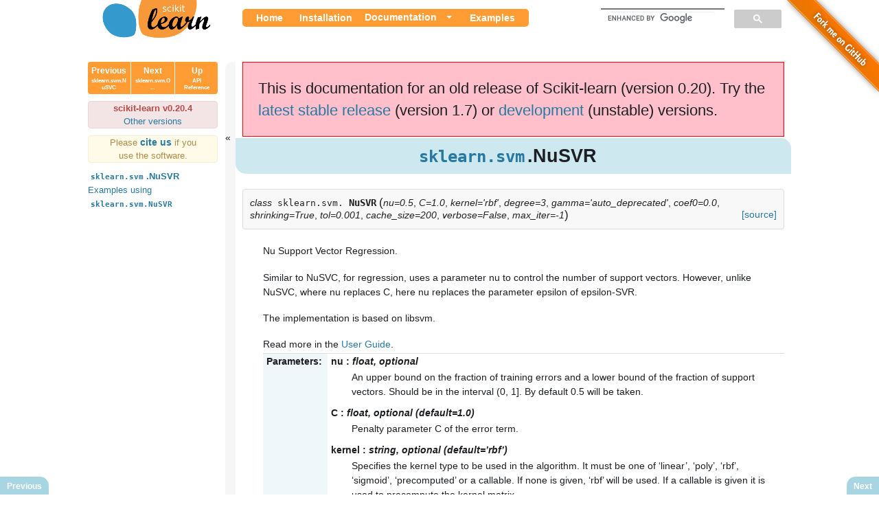

--- FILE ---
content_type: text/html; charset=utf-8
request_url: https://scikit-learn.org/0.20/modules/generated/sklearn.svm.NuSVR.html
body_size: 6860
content:


<!DOCTYPE html PUBLIC "-//W3C//DTD XHTML 1.0 Transitional//EN"
  "http://www.w3.org/TR/xhtml1/DTD/xhtml1-transitional.dtd">

<html xmlns="http://www.w3.org/1999/xhtml">
  <head>
    <meta http-equiv="Content-Type" content="text/html; charset=utf-8" />
  
    <title>sklearn.svm.NuSVR &#8212; scikit-learn 0.20.4 documentation</title>
  <!-- htmltitle is before nature.css - we use this hack to load bootstrap first -->
  <meta name="viewport" content="width=device-width, initial-scale=1.0" />
  <link rel="stylesheet" href="../../_static/css/bootstrap.min.css" media="screen" />
  <link rel="stylesheet" href="../../_static/css/bootstrap-responsive.css"/>

    <link rel="stylesheet" href="../../_static/nature.css" type="text/css" />
    <link rel="stylesheet" href="../../_static/pygments.css" type="text/css" />
    <link rel="stylesheet" href="../../_static/gallery.css" type="text/css" />
    <script type="text/javascript">
      var DOCUMENTATION_OPTIONS = {
        URL_ROOT:    '../../',
        VERSION:     '0.20.4',
        COLLAPSE_INDEX: false,
        FILE_SUFFIX: '.html',
        HAS_SOURCE:  true,
        SOURCELINK_SUFFIX: '.txt'
      };
    </script>
    <script type="text/javascript" src="../../_static/jquery.js"></script>
    <script type="text/javascript" src="../../_static/underscore.js"></script>
    <script type="text/javascript" src="../../_static/doctools.js"></script>
    <script type="text/javascript" src="../../_static/js/copybutton.js"></script>
    <script type="text/javascript" src="../../_static/js/extra.js"></script>
    <script type="text/javascript" src="https://cdnjs.cloudflare.com/ajax/libs/mathjax/2.7.0/MathJax.js?config=TeX-AMS_SVG"></script>
    <link rel="shortcut icon" href="../../_static/favicon.ico"/>
    <link rel="author" title="About these documents" href="../../about.html" />
    <link rel="search" title="Search" href="../../search.html" />
    <link rel="next" title="sklearn.svm.OneClassSVM" href="sklearn.svm.OneClassSVM.html" />
    <link rel="prev" title="sklearn.svm.NuSVC" href="sklearn.svm.NuSVC.html" />
  
  
  <meta name="viewport" content="width=device-width, initial-scale=1.0" />
  <script src="../../_static/js/bootstrap.min.js" type="text/javascript"></script>
  <script>
     VERSION_SUBDIR = (function(groups) {
         return groups ? groups[1] : null;
     })(location.href.match(/^https?:\/\/scikit-learn.org\/([^\/]+)/));
  </script>
  <link rel="canonical" href="https://scikit-learn.org/stable/modules/generated/sklearn.svm.NuSVR.html" />

  <script type="text/javascript">
    $("div.buttonNext, div.buttonPrevious").hover(
       function () {
           $(this).css('background-color', '#FF9C34');
       },
       function () {
           $(this).css('background-color', '#A7D6E2');
       }
    );
    function showMenu() {
      var topNav = document.getElementById("scikit-navbar");
      if (topNav.className === "navbar") {
          topNav.className += " responsive";
      } else {
          topNav.className = "navbar";
      }
    };
  </script>

  </head>
  <body>

<div class="header-wrapper">
    <div class="header">
        <p class="logo"><a href="../../index.html">
            <img src="../../_static/scikit-learn-logo-small.png" alt="Logo"/>
        </a>
        </p><div class="navbar" id="scikit-navbar">
            <ul>
                <li><a href="../../index.html">Home</a></li>
                <li><a href="../../install.html">Installation</a></li>
                <li class="btn-li"><div class="btn-group">
              <a href="../../documentation.html">Documentation</a>
              <a class="btn dropdown-toggle" data-toggle="dropdown">
                 <span class="caret"></span>
              </a>
              <ul class="dropdown-menu">
            <li class="link-title">Scikit-learn <script>document.write(DOCUMENTATION_OPTIONS.VERSION + (VERSION_SUBDIR ? " (" + VERSION_SUBDIR + ")" : ""));</script></li>
            <li><a href="../../tutorial/index.html">Tutorials</a></li>
            <li><a href="../../user_guide.html">User guide</a></li>
            <li><a href="../classes.html">API</a></li>
            <li><a href="../../glossary.html">Glossary</a></li>
            <li><a href="../../faq.html">FAQ</a></li>
            <li><a href="../../developers/index.html">Development</a></li>
            <li><a href="../../roadmap.html">Roadmap</a></li>
            <li class="divider"></li>
                <script>if (VERSION_SUBDIR != "stable") document.write('<li><a href="http://scikit-learn.org/stable/documentation.html">Stable version</a></li>')</script>
                <script>if (VERSION_SUBDIR != "dev") document.write('<li><a href="http://scikit-learn.org/dev/documentation.html">Development version</a></li>')</script>
                <li><a href="http://scikit-learn.org/dev/versions.html">All available versions</a></li>
                <li><a href="../../_downloads/scikit-learn-docs.pdf">PDF documentation</a></li>
              </ul>
            </div>
        </li>
            <li><a href="../../auto_examples/index.html">Examples</a></li>
            </ul>
            <a href="javascript:void(0);" onclick="showMenu()">
                <div class="nav-icon">
                    <div class="hamburger-line"></div>
                    <div class="hamburger-line"></div>
                    <div class="hamburger-line"></div>
                </div>
            </a>
            <div class="search_form">
                <div class="gcse-search" id="cse" style="width: 100%;"></div>
            </div>
        </div> <!-- end navbar --></div>
</div>


<!-- GitHub "fork me" ribbon -->
<a href="https://github.com/scikit-learn/scikit-learn">
  <img class="fork-me"
       style="position: absolute; top: 0; right: 0; border: 0;"
       src="../../_static/img/forkme.png"
       alt="Fork me on GitHub" />
</a>

<div class="content-wrapper">
    <div class="sphinxsidebar">
    <div class="sphinxsidebarwrapper">
        <div class="rel">
    
        <div class="rellink">
        <a href="sklearn.svm.NuSVC.html"
        accesskey="P">Previous
        <br/>
        <span class="smallrellink">
        sklearn.svm.NuSVC
        </span>
            <span class="hiddenrellink">
            sklearn.svm.NuSVC
            </span>
        </a>
        </div>
            <div class="spacer">
            &nbsp;
            </div>
        <div class="rellink">
        <a href="sklearn.svm.OneClassSVM.html"
        accesskey="N">Next
        <br/>
        <span class="smallrellink">
        sklearn.svm.O...
        </span>
            <span class="hiddenrellink">
            sklearn.svm.OneClassSVM
            </span>
        </a>
        </div>

    <!-- Ad a link to the 'up' page -->
        <div class="spacer">
        &nbsp;
        </div>
        <div class="rellink">
        <a href="../classes.html">
        Up
        <br/>
        <span class="smallrellink">
        API Reference
        </span>
            <span class="hiddenrellink">
            API Reference
            </span>
            
        </a>
        </div>
    </div>
    
      <p class="doc-version"><b>scikit-learn v0.20.4</b><br/>
      <a href="http://scikit-learn.org/dev/versions.html">Other versions</a></p>
    <p class="citing">Please <b><a href="../../about.html#citing-scikit-learn" style="font-size: 110%;">cite us </a></b>if you use the software.</p>
    <ul>
<li><a class="reference internal" href="#"><code class="docutils literal"><span class="pre">sklearn.svm</span></code>.NuSVR</a><ul>
<li><a class="reference internal" href="#examples-using-sklearn-svm-nusvr">Examples using <code class="docutils literal"><span class="pre">sklearn.svm.NuSVR</span></code></a></li>
</ul>
</li>
</ul>

    </div>
</div>

<input type="checkbox" id="nav-trigger" class="nav-trigger" checked />
<label for="nav-trigger"></label>




      <div class="content">
            
      <div class="documentwrapper">
        <div class="bodywrapper">
          <div class="body" role="main">
            
  <div class="section" id="sklearn-svm-nusvr">
<h1><a class="reference internal" href="../classes.html#module-sklearn.svm" title="sklearn.svm"><code class="xref py py-mod docutils literal"><span class="pre">sklearn.svm</span></code></a>.NuSVR<a class="headerlink" href="#sklearn-svm-nusvr" title="Permalink to this headline">¶</a></h1>
<dl class="class">
<dt id="sklearn.svm.NuSVR">
<em class="property">class </em><code class="descclassname">sklearn.svm.</code><code class="descname">NuSVR</code><span class="sig-paren">(</span><em>nu=0.5</em>, <em>C=1.0</em>, <em>kernel='rbf'</em>, <em>degree=3</em>, <em>gamma='auto_deprecated'</em>, <em>coef0=0.0</em>, <em>shrinking=True</em>, <em>tol=0.001</em>, <em>cache_size=200</em>, <em>verbose=False</em>, <em>max_iter=-1</em><span class="sig-paren">)</span><a class="reference external" href="https://github.com/scikit-learn/scikit-learn/blob/be7633dbe/sklearn/svm/classes.py#L915"><span class="viewcode-link">[source]</span></a><a class="headerlink" href="#sklearn.svm.NuSVR" title="Permalink to this definition">¶</a></dt>
<dd><p>Nu Support Vector Regression.</p>
<p>Similar to NuSVC, for regression, uses a parameter nu to control
the number of support vectors. However, unlike NuSVC, where nu
replaces C, here nu replaces the parameter epsilon of epsilon-SVR.</p>
<p>The implementation is based on libsvm.</p>
<p>Read more in the <a class="reference internal" href="../svm.html#svm-regression"><span class="std std-ref">User Guide</span></a>.</p>
<table class="docutils field-list" frame="void" rules="none">
<col class="field-name" />
<col class="field-body" />
<tbody valign="top">
<tr class="field-odd field"><th class="field-name">Parameters:</th><td class="field-body"><dl class="first docutils">
<dt><strong>nu</strong> <span class="classifier-delimiter">:</span> <span class="classifier">float, optional</span></dt>
<dd><p class="first last">An upper bound on the fraction of training errors and a lower bound of
the fraction of support vectors. Should be in the interval (0, 1].  By
default 0.5 will be taken.</p>
</dd>
<dt><strong>C</strong> <span class="classifier-delimiter">:</span> <span class="classifier">float, optional (default=1.0)</span></dt>
<dd><p class="first last">Penalty parameter C of the error term.</p>
</dd>
<dt><strong>kernel</strong> <span class="classifier-delimiter">:</span> <span class="classifier">string, optional (default=’rbf’)</span></dt>
<dd><p class="first last">Specifies the kernel type to be used in the algorithm.
It must be one of ‘linear’, ‘poly’, ‘rbf’, ‘sigmoid’, ‘precomputed’ or
a callable.
If none is given, ‘rbf’ will be used. If a callable is given it is
used to precompute the kernel matrix.</p>
</dd>
<dt><strong>degree</strong> <span class="classifier-delimiter">:</span> <span class="classifier">int, optional (default=3)</span></dt>
<dd><p class="first last">Degree of the polynomial kernel function (‘poly’).
Ignored by all other kernels.</p>
</dd>
<dt><strong>gamma</strong> <span class="classifier-delimiter">:</span> <span class="classifier">float, optional (default=’auto’)</span></dt>
<dd><p class="first">Kernel coefficient for ‘rbf’, ‘poly’ and ‘sigmoid’.</p>
<p class="last">Current default is ‘auto’ which uses 1 / n_features,
if <code class="docutils literal"><span class="pre">gamma='scale'</span></code> is passed then it uses 1 / (n_features * X.var())
as value of gamma. The current default of gamma, ‘auto’, will change
to ‘scale’ in version 0.22. ‘auto_deprecated’, a deprecated version of
‘auto’ is used as a default indicating that no explicit value of gamma
was passed.</p>
</dd>
<dt><strong>coef0</strong> <span class="classifier-delimiter">:</span> <span class="classifier">float, optional (default=0.0)</span></dt>
<dd><p class="first last">Independent term in kernel function.
It is only significant in ‘poly’ and ‘sigmoid’.</p>
</dd>
<dt><strong>shrinking</strong> <span class="classifier-delimiter">:</span> <span class="classifier">boolean, optional (default=True)</span></dt>
<dd><p class="first last">Whether to use the shrinking heuristic.</p>
</dd>
<dt><strong>tol</strong> <span class="classifier-delimiter">:</span> <span class="classifier">float, optional (default=1e-3)</span></dt>
<dd><p class="first last">Tolerance for stopping criterion.</p>
</dd>
<dt><strong>cache_size</strong> <span class="classifier-delimiter">:</span> <span class="classifier">float, optional</span></dt>
<dd><p class="first last">Specify the size of the kernel cache (in MB).</p>
</dd>
<dt><strong>verbose</strong> <span class="classifier-delimiter">:</span> <span class="classifier">bool, default: False</span></dt>
<dd><p class="first last">Enable verbose output. Note that this setting takes advantage of a
per-process runtime setting in libsvm that, if enabled, may not work
properly in a multithreaded context.</p>
</dd>
<dt><strong>max_iter</strong> <span class="classifier-delimiter">:</span> <span class="classifier">int, optional (default=-1)</span></dt>
<dd><p class="first last">Hard limit on iterations within solver, or -1 for no limit.</p>
</dd>
</dl>
</td>
</tr>
<tr class="field-even field"><th class="field-name">Attributes:</th><td class="field-body"><dl class="first last docutils">
<dt><strong>support_</strong> <span class="classifier-delimiter">:</span> <span class="classifier">array-like, shape = [n_SV]</span></dt>
<dd><p class="first last">Indices of support vectors.</p>
</dd>
<dt><strong>support_vectors_</strong> <span class="classifier-delimiter">:</span> <span class="classifier">array-like, shape = [nSV, n_features]</span></dt>
<dd><p class="first last">Support vectors.</p>
</dd>
<dt><strong>dual_coef_</strong> <span class="classifier-delimiter">:</span> <span class="classifier">array, shape = [1, n_SV]</span></dt>
<dd><p class="first last">Coefficients of the support vector in the decision function.</p>
</dd>
<dt><strong>coef_</strong> <span class="classifier-delimiter">:</span> <span class="classifier">array, shape = [1, n_features]</span></dt>
<dd><p class="first">Weights assigned to the features (coefficients in the primal
problem). This is only available in the case of a linear kernel.</p>
<p class="last"><cite>coef_</cite> is readonly property derived from <cite>dual_coef_</cite> and
<cite>support_vectors_</cite>.</p>
</dd>
<dt><strong>intercept_</strong> <span class="classifier-delimiter">:</span> <span class="classifier">array, shape = [1]</span></dt>
<dd><p class="first last">Constants in decision function.</p>
</dd>
</dl>
</td>
</tr>
</tbody>
</table>
<div class="admonition seealso">
<p class="first admonition-title">See also</p>
<dl class="last docutils">
<dt><a class="reference internal" href="sklearn.svm.NuSVC.html#sklearn.svm.NuSVC" title="sklearn.svm.NuSVC"><code class="xref py py-obj docutils literal"><span class="pre">NuSVC</span></code></a></dt>
<dd>Support Vector Machine for classification implemented with libsvm with a parameter to control the number of support vectors.</dd>
<dt><a class="reference internal" href="sklearn.svm.SVR.html#sklearn.svm.SVR" title="sklearn.svm.SVR"><code class="xref py py-obj docutils literal"><span class="pre">SVR</span></code></a></dt>
<dd>epsilon Support Vector Machine for regression implemented with libsvm.</dd>
</dl>
</div>
<p class="rubric">Notes</p>
<p><strong>References:</strong>
<a class="reference external" href="http://www.csie.ntu.edu.tw/~cjlin/papers/libsvm.pdf">LIBSVM: A Library for Support Vector Machines</a></p>
<p class="rubric">Examples</p>
<div class="highlight-default"><div class="highlight"><pre><span></span><span class="gp">&gt;&gt;&gt; </span><span class="kn">from</span> <span class="nn">sklearn.svm</span> <span class="k">import</span> <span class="n">NuSVR</span>
<span class="gp">&gt;&gt;&gt; </span><span class="kn">import</span> <span class="nn">numpy</span> <span class="k">as</span> <span class="nn">np</span>
<span class="gp">&gt;&gt;&gt; </span><span class="n">n_samples</span><span class="p">,</span> <span class="n">n_features</span> <span class="o">=</span> <span class="mi">10</span><span class="p">,</span> <span class="mi">5</span>
<span class="gp">&gt;&gt;&gt; </span><span class="n">np</span><span class="o">.</span><span class="n">random</span><span class="o">.</span><span class="n">seed</span><span class="p">(</span><span class="mi">0</span><span class="p">)</span>
<span class="gp">&gt;&gt;&gt; </span><span class="n">y</span> <span class="o">=</span> <span class="n">np</span><span class="o">.</span><span class="n">random</span><span class="o">.</span><span class="n">randn</span><span class="p">(</span><span class="n">n_samples</span><span class="p">)</span>
<span class="gp">&gt;&gt;&gt; </span><span class="n">X</span> <span class="o">=</span> <span class="n">np</span><span class="o">.</span><span class="n">random</span><span class="o">.</span><span class="n">randn</span><span class="p">(</span><span class="n">n_samples</span><span class="p">,</span> <span class="n">n_features</span><span class="p">)</span>
<span class="gp">&gt;&gt;&gt; </span><span class="n">clf</span> <span class="o">=</span> <span class="n">NuSVR</span><span class="p">(</span><span class="n">gamma</span><span class="o">=</span><span class="s1">&#39;scale&#39;</span><span class="p">,</span> <span class="n">C</span><span class="o">=</span><span class="mf">1.0</span><span class="p">,</span> <span class="n">nu</span><span class="o">=</span><span class="mf">0.1</span><span class="p">)</span>
<span class="gp">&gt;&gt;&gt; </span><span class="n">clf</span><span class="o">.</span><span class="n">fit</span><span class="p">(</span><span class="n">X</span><span class="p">,</span> <span class="n">y</span><span class="p">)</span>  
<span class="go">NuSVR(C=1.0, cache_size=200, coef0=0.0, degree=3, gamma=&#39;scale&#39;,</span>
<span class="go">      kernel=&#39;rbf&#39;, max_iter=-1, nu=0.1, shrinking=True, tol=0.001,</span>
<span class="go">      verbose=False)</span>
</pre></div>
</div>
<p class="rubric">Methods</p>
<table border="1" class="longtable docutils">
<colgroup>
<col width="10%" />
<col width="90%" />
</colgroup>
<tbody valign="top">
<tr class="row-odd"><td><a class="reference internal" href="#sklearn.svm.NuSVR.fit" title="sklearn.svm.NuSVR.fit"><code class="xref py py-obj docutils literal"><span class="pre">fit</span></code></a>(X,&nbsp;y[,&nbsp;sample_weight])</td>
<td>Fit the SVM model according to the given training data.</td>
</tr>
<tr class="row-even"><td><a class="reference internal" href="#sklearn.svm.NuSVR.get_params" title="sklearn.svm.NuSVR.get_params"><code class="xref py py-obj docutils literal"><span class="pre">get_params</span></code></a>([deep])</td>
<td>Get parameters for this estimator.</td>
</tr>
<tr class="row-odd"><td><a class="reference internal" href="#sklearn.svm.NuSVR.predict" title="sklearn.svm.NuSVR.predict"><code class="xref py py-obj docutils literal"><span class="pre">predict</span></code></a>(X)</td>
<td>Perform regression on samples in X.</td>
</tr>
<tr class="row-even"><td><a class="reference internal" href="#sklearn.svm.NuSVR.score" title="sklearn.svm.NuSVR.score"><code class="xref py py-obj docutils literal"><span class="pre">score</span></code></a>(X,&nbsp;y[,&nbsp;sample_weight])</td>
<td>Returns the coefficient of determination R^2 of the prediction.</td>
</tr>
<tr class="row-odd"><td><a class="reference internal" href="#sklearn.svm.NuSVR.set_params" title="sklearn.svm.NuSVR.set_params"><code class="xref py py-obj docutils literal"><span class="pre">set_params</span></code></a>(**params)</td>
<td>Set the parameters of this estimator.</td>
</tr>
</tbody>
</table>
<dl class="method">
<dt id="sklearn.svm.NuSVR.__init__">
<code class="descname">__init__</code><span class="sig-paren">(</span><em>nu=0.5</em>, <em>C=1.0</em>, <em>kernel='rbf'</em>, <em>degree=3</em>, <em>gamma='auto_deprecated'</em>, <em>coef0=0.0</em>, <em>shrinking=True</em>, <em>tol=0.001</em>, <em>cache_size=200</em>, <em>verbose=False</em>, <em>max_iter=-1</em><span class="sig-paren">)</span><a class="reference external" href="https://github.com/scikit-learn/scikit-learn/blob/be7633dbe/sklearn/svm/classes.py#L1031"><span class="viewcode-link">[source]</span></a><a class="headerlink" href="#sklearn.svm.NuSVR.__init__" title="Permalink to this definition">¶</a></dt>
<dd></dd></dl>

<dl class="method">
<dt id="sklearn.svm.NuSVR.fit">
<code class="descname">fit</code><span class="sig-paren">(</span><em>X</em>, <em>y</em>, <em>sample_weight=None</em><span class="sig-paren">)</span><a class="reference external" href="https://github.com/scikit-learn/scikit-learn/blob/be7633dbe/sklearn/svm/base.py#L108"><span class="viewcode-link">[source]</span></a><a class="headerlink" href="#sklearn.svm.NuSVR.fit" title="Permalink to this definition">¶</a></dt>
<dd><p>Fit the SVM model according to the given training data.</p>
<table class="docutils field-list" frame="void" rules="none">
<col class="field-name" />
<col class="field-body" />
<tbody valign="top">
<tr class="field-odd field"><th class="field-name">Parameters:</th><td class="field-body"><dl class="first docutils">
<dt><strong>X</strong> <span class="classifier-delimiter">:</span> <span class="classifier">{array-like, sparse matrix}, shape (n_samples, n_features)</span></dt>
<dd><p class="first last">Training vectors, where n_samples is the number of samples
and n_features is the number of features.
For kernel=”precomputed”, the expected shape of X is
(n_samples, n_samples).</p>
</dd>
<dt><strong>y</strong> <span class="classifier-delimiter">:</span> <span class="classifier">array-like, shape (n_samples,)</span></dt>
<dd><p class="first last">Target values (class labels in classification, real numbers in
regression)</p>
</dd>
<dt><strong>sample_weight</strong> <span class="classifier-delimiter">:</span> <span class="classifier">array-like, shape (n_samples,)</span></dt>
<dd><p class="first last">Per-sample weights. Rescale C per sample. Higher weights
force the classifier to put more emphasis on these points.</p>
</dd>
</dl>
</td>
</tr>
<tr class="field-even field"><th class="field-name">Returns:</th><td class="field-body"><dl class="first last docutils">
<dt><strong>self</strong> <span class="classifier-delimiter">:</span> <span class="classifier">object</span></dt>
<dd></dd>
</dl>
</td>
</tr>
</tbody>
</table>
<p class="rubric">Notes</p>
<p>If X and y are not C-ordered and contiguous arrays of np.float64 and
X is not a scipy.sparse.csr_matrix, X and/or y may be copied.</p>
<p>If X is a dense array, then the other methods will not support sparse
matrices as input.</p>
</dd></dl>

<dl class="method">
<dt id="sklearn.svm.NuSVR.get_params">
<code class="descname">get_params</code><span class="sig-paren">(</span><em>deep=True</em><span class="sig-paren">)</span><a class="reference external" href="https://github.com/scikit-learn/scikit-learn/blob/be7633dbe/sklearn/base.py#L168"><span class="viewcode-link">[source]</span></a><a class="headerlink" href="#sklearn.svm.NuSVR.get_params" title="Permalink to this definition">¶</a></dt>
<dd><p>Get parameters for this estimator.</p>
<table class="docutils field-list" frame="void" rules="none">
<col class="field-name" />
<col class="field-body" />
<tbody valign="top">
<tr class="field-odd field"><th class="field-name">Parameters:</th><td class="field-body"><dl class="first docutils">
<dt><strong>deep</strong> <span class="classifier-delimiter">:</span> <span class="classifier">boolean, optional</span></dt>
<dd><p class="first last">If True, will return the parameters for this estimator and
contained subobjects that are estimators.</p>
</dd>
</dl>
</td>
</tr>
<tr class="field-even field"><th class="field-name">Returns:</th><td class="field-body"><dl class="first last docutils">
<dt><strong>params</strong> <span class="classifier-delimiter">:</span> <span class="classifier">mapping of string to any</span></dt>
<dd><p class="first last">Parameter names mapped to their values.</p>
</dd>
</dl>
</td>
</tr>
</tbody>
</table>
</dd></dl>

<dl class="method">
<dt id="sklearn.svm.NuSVR.predict">
<code class="descname">predict</code><span class="sig-paren">(</span><em>X</em><span class="sig-paren">)</span><a class="reference external" href="https://github.com/scikit-learn/scikit-learn/blob/be7633dbe/sklearn/svm/base.py#L310"><span class="viewcode-link">[source]</span></a><a class="headerlink" href="#sklearn.svm.NuSVR.predict" title="Permalink to this definition">¶</a></dt>
<dd><p>Perform regression on samples in X.</p>
<p>For an one-class model, +1 (inlier) or -1 (outlier) is returned.</p>
<table class="docutils field-list" frame="void" rules="none">
<col class="field-name" />
<col class="field-body" />
<tbody valign="top">
<tr class="field-odd field"><th class="field-name">Parameters:</th><td class="field-body"><dl class="first docutils">
<dt><strong>X</strong> <span class="classifier-delimiter">:</span> <span class="classifier">{array-like, sparse matrix}, shape (n_samples, n_features)</span></dt>
<dd><p class="first last">For kernel=”precomputed”, the expected shape of X is
(n_samples_test, n_samples_train).</p>
</dd>
</dl>
</td>
</tr>
<tr class="field-even field"><th class="field-name">Returns:</th><td class="field-body"><dl class="first last docutils">
<dt><strong>y_pred</strong> <span class="classifier-delimiter">:</span> <span class="classifier">array, shape (n_samples,)</span></dt>
<dd></dd>
</dl>
</td>
</tr>
</tbody>
</table>
</dd></dl>

<dl class="method">
<dt id="sklearn.svm.NuSVR.score">
<code class="descname">score</code><span class="sig-paren">(</span><em>X</em>, <em>y</em>, <em>sample_weight=None</em><span class="sig-paren">)</span><a class="reference external" href="https://github.com/scikit-learn/scikit-learn/blob/be7633dbe/sklearn/base.py#L298"><span class="viewcode-link">[source]</span></a><a class="headerlink" href="#sklearn.svm.NuSVR.score" title="Permalink to this definition">¶</a></dt>
<dd><p>Returns the coefficient of determination R^2 of the prediction.</p>
<p>The coefficient R^2 is defined as (1 - u/v), where u is the residual
sum of squares ((y_true - y_pred) ** 2).sum() and v is the total
sum of squares ((y_true - y_true.mean()) ** 2).sum().
The best possible score is 1.0 and it can be negative (because the
model can be arbitrarily worse). A constant model that always
predicts the expected value of y, disregarding the input features,
would get a R^2 score of 0.0.</p>
<table class="docutils field-list" frame="void" rules="none">
<col class="field-name" />
<col class="field-body" />
<tbody valign="top">
<tr class="field-odd field"><th class="field-name">Parameters:</th><td class="field-body"><dl class="first docutils">
<dt><strong>X</strong> <span class="classifier-delimiter">:</span> <span class="classifier">array-like, shape = (n_samples, n_features)</span></dt>
<dd><p class="first last">Test samples. For some estimators this may be a
precomputed kernel matrix instead, shape = (n_samples,
n_samples_fitted], where n_samples_fitted is the number of
samples used in the fitting for the estimator.</p>
</dd>
<dt><strong>y</strong> <span class="classifier-delimiter">:</span> <span class="classifier">array-like, shape = (n_samples) or (n_samples, n_outputs)</span></dt>
<dd><p class="first last">True values for X.</p>
</dd>
<dt><strong>sample_weight</strong> <span class="classifier-delimiter">:</span> <span class="classifier">array-like, shape = [n_samples], optional</span></dt>
<dd><p class="first last">Sample weights.</p>
</dd>
</dl>
</td>
</tr>
<tr class="field-even field"><th class="field-name">Returns:</th><td class="field-body"><dl class="first last docutils">
<dt><strong>score</strong> <span class="classifier-delimiter">:</span> <span class="classifier">float</span></dt>
<dd><p class="first last">R^2 of self.predict(X) wrt. y.</p>
</dd>
</dl>
</td>
</tr>
</tbody>
</table>
</dd></dl>

<dl class="method">
<dt id="sklearn.svm.NuSVR.set_params">
<code class="descname">set_params</code><span class="sig-paren">(</span><em>**params</em><span class="sig-paren">)</span><a class="reference external" href="https://github.com/scikit-learn/scikit-learn/blob/be7633dbe/sklearn/base.py#L191"><span class="viewcode-link">[source]</span></a><a class="headerlink" href="#sklearn.svm.NuSVR.set_params" title="Permalink to this definition">¶</a></dt>
<dd><p>Set the parameters of this estimator.</p>
<p>The method works on simple estimators as well as on nested objects
(such as pipelines). The latter have parameters of the form
<code class="docutils literal"><span class="pre">&lt;component&gt;__&lt;parameter&gt;</span></code> so that it’s possible to update each
component of a nested object.</p>
<table class="docutils field-list" frame="void" rules="none">
<col class="field-name" />
<col class="field-body" />
<tbody valign="top">
<tr class="field-odd field"><th class="field-name">Returns:</th><td class="field-body"><dl class="first last docutils">
<dt><strong>self</strong></dt>
<dd></dd>
</dl>
</td>
</tr>
</tbody>
</table>
</dd></dl>

</dd></dl>

<div class="section" id="examples-using-sklearn-svm-nusvr">
<h2>Examples using <code class="docutils literal"><span class="pre">sklearn.svm.NuSVR</span></code><a class="headerlink" href="#examples-using-sklearn-svm-nusvr" title="Permalink to this headline">¶</a></h2>
<div class="sphx-glr-thumbcontainer" tooltip="Demonstrate how model complexity influences both prediction accuracy and computational performa..."><div class="figure" id="id1">
<img alt="../../_images/sphx_glr_plot_model_complexity_influence_thumb.png" src="../../_images/sphx_glr_plot_model_complexity_influence_thumb.png" />
<p class="caption"><span class="caption-text"><a class="reference internal" href="../../auto_examples/applications/plot_model_complexity_influence.html#sphx-glr-auto-examples-applications-plot-model-complexity-influence-py"><span class="std std-ref">Model Complexity Influence</span></a></span></p>
</div>
</div><div class="clearer"></div></div>
</div>


          </div>
        </div>
      </div>
        <div class="clearer"></div>
      </div>
    </div>

    <div class="footer">
        &copy; 2007 - 2018, scikit-learn developers (BSD License).
      <a href="../../_sources/modules/generated/sklearn.svm.NuSVR.rst.txt" rel="nofollow">Show this page source</a>
    </div>
     <div class="rel">
    
    <div class="buttonPrevious">
      <a href="sklearn.svm.NuSVC.html">Previous
      </a>
    </div>
    <div class="buttonNext">
      <a href="sklearn.svm.OneClassSVM.html">Next
      </a>
    </div>
    
     </div>

    
    <script>
        window.ga=window.ga||function(){(ga.q=ga.q||[]).push(arguments)};ga.l=+new Date;
        ga('create', 'UA-22606712-2', 'auto');
        ga('set', 'anonymizeIp', true);
        ga('send', 'pageview');
    </script>
    <script async src='https://www.google-analytics.com/analytics.js'></script>
    
    <script>
      (function() {
        var cx = '016639176250731907682:tjtqbvtvij0';
        var gcse = document.createElement('script'); gcse.type = 'text/javascript'; gcse.async = true;
        gcse.src = 'https://cse.google.com/cse.js?cx=' + cx;
        var s = document.getElementsByTagName('script')[0]; s.parentNode.insertBefore(gcse, s);
      })();
    </script>
    <script src="https://scikit-learn.org/versionwarning.js"></script>
  </body>
</html>

--- FILE ---
content_type: text/css; charset=utf-8
request_url: https://scikit-learn.org/0.20/_static/nature.css
body_size: 5163
content:
/*
 * nature.css_t
 * ~~~~~~~~~~~~
 *
 * Sphinx stylesheet -- nature theme.
 *
 * :copyright: Copyright 2007-2010 by the Sphinx team, see AUTHORS.
 * :license: BSD, see LICENSE for details.
 *
 */
/* @import url("minimalist.css") /\* google custom search *\/ */
@import url("basic.css");

/* -- page layout ----------------------------------------------------------- */

body {
    font-family: Helvetica, Arial, sans-serif;
    font-size: 100%;
    margin: 0;
    padding: 0;
}

div.header-wrapper {
    background-color: #ffffff;
    max-width: 1024px;
    min-height: 50px;
    margin-left: auto;
    margin-right: auto;
    margin-top: 0px;
    border-radius: 0px 0px 15px 15px;
    -moz-border-radius: 0px 0px 15px 15px;
}

ul.horizontal, ul.horizontal li {
    display: inline;
    list-style: none;
    margin: 0px 0px 0px 0px;
    padding: 0px 0px 0px 0px;
}


div.header {
    /* Don't leave a fixed height. It won't allow the header to expand when search results appear. */
}


p.logo {
    margin-top: auto;
    margin-left: 20px;
    float: left;
    margin: 0 0 0 20px;
    height: 50px;
}

span.legend {
    font-family: Verdana;
    font-size: 15px;
    position: relative;
    left: -35px;
    top: -3px;
}

div.navbar {
    padding-top: 15px;
    margin-left: 200px;
}

div.navbar ul {
    background-color: #ff9c34;
    color: white;
    border-radius: 5px;
    -moz-border-radius: 5px;
    list-style: none;
}

div.navbar ul, div.navbar li {
    display: inline;
    list-style: none;
    padding: 4px 10px 5px 10px;
}

div.navbar ul li a,
div.navbar ul li a:link,
div.navbar ul li a:visited,
div.navbar ul li a:hover {
    color: white;
    text-decoration: none;
    font-weight: bold;
    font-size: 14px;
}

div.navbar ul li a:hover {
    color: #EEE;
}

div.navbar div.nav-icon a,
div.navbar div.nav-icon a:link,
div.navbar div.nav-icon a:visited,
div.navbar div.nav-icon a:hover {
    color: white;
    text-decoration: none;
}
div.navbar div.nav-icon {
    display: none;
}
/* Nav bar collapses for mobile phones and shows the hamburger */
@media screen and (max-width: 680px) {
    div.header {
      height: 60px;
    }
    div.navbar div.nav-icon {
        position: absolute;
        display: inline-block;
        right: 0;
        top: 12px;
        margin-right: 10px;
        background: #ff9c34;
        padding: 5px 10px;
        border-radius: 5px;
        z-index: 10;
    }
    div.navbar ul li {
        display: none;
    }
    div.navbar ul {
        visibilty: hidden;
        background: #FFFFFF;
    }
    div.navbar.responsive > ul li.btn-li {
        margin-left: 6px;
    }
    div.navbar.responsive > ul li.btn-li + li {
        margin-top: -5px;
    }
    div.navbar.responsive > ul {
        visiblity: visible;
        position: absolute;
        right: 0;
        top: 10px;
        margin-right: 10px;
        background: #ff9c34;
        z-index: 9;
    }
    div.navbar.responsive > ul li {
        display: flex;
        justify-content: flex-start;
        visibility: visible;
        width: 130px;
    }
    div.navbar .dropdown-menu li {
        white-space: normal;
    }
    div.navbar div.nav-icon .hamburger-line {
        background: white;
        width: 20px;
        height: 2px;
        margin-bottom: 5px;
        -webkit-transition: .1s ease-in-out;
        -moz-transition: .1s ease-in-out;
        -o-transition: .1s ease-in-out;
        transition: .1s ease-in-out;
    }
    div.navbar div.nav-icon .hamburger-line:nth-child(1) {
        margin-top: 5px;
        -webkit-transform-origin: left center;
        -moz-transform-origin: left center;
        -o-transform-origin: left center;
        transform-origin: left center;
    }
    div.navbar div.nav-icon .hamburger-line:nth-child(2) {
        -webkit-transform-origin: left center;
        -moz-transform-origin: left center;
        -o-transform-origin: left center;
        transform-origin: left center;
    }
    div.navbar div.nav-icon .hamburger-line:nth-child(3) {
        -webkit-transform-origin: left center;
        -moz-transform-origin: left center;
        -o-transform-origin: left center;
        transform-origin: left center;
    }
    div.navbar.responsive div.nav-icon .hamburger-line:nth-child(1) {
        -webkit-transform: rotate(45deg);
        -moz-transform: rotate(45deg);
        -o-transform: rotate(45deg);
        transform: rotate(45deg);
    }
    div.navbar.responsive div.nav-icon .hamburger-line:nth-child(2) {
        width: 0;
        opacity: 0%;
    }
    div.navbar.responsive div.nav-icon .hamburger-line:nth-child(3) {
        -webkit-transform: rotate(-45deg);
        -moz-transform: rotate(-45deg);
        -o-transform: rotate(-45deg);
        transform: rotate(-45deg);
    }
}

/*-------------------------------------------------------------*/
/* The next few elements have to do with the gsc (referring to */
/* Google's custom search bar */

.gsc-input {
    width: 180px;
    float: right;
}

.search_form {
    margin-top: -40px;
    min-height: 42px;
}

#cse .gsc-clear-button {
    width: 50px;
    position: relative;
    top: -2px;
}

.gsc-branding {
    display: none !important;
}

form.gsc-search-box {
    padding: 0 !important;
}

input.gsc-search-button {
    position: relative;
    top: -4px;
    border-radius: 5px !important;
    border-color: #FFFFFF !important;
    background-color: #ff9c34 !important;
}

a.gs-title, a.gs-title > b{
    color: blue !important;
}

.gsc-results .gsc-cursor-box .gsc-cursor-current-page {
    border-color: white !important;
    background-color: #ff9c34 !important;
    color: white !important;
}

/*---------------------------------------------------------------*/

.quote {
    text-align: right;
    line-height: 1.5em;
    font-style: italic;
    margin: 2em 3em 1em 3em;
}

div.content-wrapper {
    background-color: #ffffff;
    color: #1D1F22;
    max-width: 1024px;
    margin-top: 10px;
    margin-left: auto;
    margin-right: auto;
    border-radius: 15px;
    -moz-border-radius: 15px;
    position: relative;
}

div.content {
    z-index: 1;
    position: relative;
    background-color: #FFF;
    padding-left: 15px;
}

div.example_digits {
    max-width: 700px;
    font-size: 85%;
}


div.document {
    padding-left: 240px;
    padding-right: 20px;
}

hr {
   border: 1px solid #B1B4B6;
}


div.body {
    font-size: 0.9em;
    margin: 10px;
}

div.footer {
    color: #999;
    width: 100%;
    padding: 15px 0;
    text-align: center;
    font-size: 75%;
}

div.footer a {
    color: #999;
    text-decoration: underline;
}

div.related {
    background-color: #6BA81E;
    line-height: 32px;
    color: #fff;
    text-shadow: 0px 1px 0 #444;
    font-size: 0.9em;
}

div.related a {
    color: #E2F3CC;
}


div.sphinxsidebar h3,
div.sphinxsidebar h4 {
    padding: 5px 10px;
    background-color: #CDE8EF;
    font-weight: normal;
    color: white;
    margin: 0;
    margin-right: 10px;
    border-radius: 4px;
}

div.sphinxsidebar h3 a,
div.sphinxsidebar h4 a{
    color: white;
}

div.sphinxsidebar img {
    margin: 5px;
}


div.sphinxsidebar p {
    padding: 0px 20px;
}

div.sphinxsidebar p.topless {
}

div.sphinxsidebar ul {
    margin: 10px 0px;
    padding: 0;
    color: #000;
    font-weight: bold;
}

div.sphinxsidebar ul ul {
    margin-right: 0;
    margin-left: 0;
    list-style: none;
    color: #355F7C;
    font-weight: normal;
}

div.sphinxsidebar ul ul ul {
    font-size: 90%;
    list-style: square;
    margin-left: 15px;
}

div.sphinxsidebar {
    width: 210px;
    float: left;
    margin-left: 0;
    margin-right: 0;
    background-color: inherit;
    border-top-left-radius: 15px;
    -moz-border-radius:15px;
    border-top-width: 0;
    border-left-width: 0;
    border-bottom-width: 0;
    margin-top: 0;
    position: absolute;
}

div.sphinxsidebar h3 {
    text-align: left;
    font-size: 16px;
}

div.sphinxsidebar ul {
    list-style: none;
}

div.sphinxsidebar {
    font-size: 80%;
    line-height: 1.5em;
}

div.sphinxsidebarwrapper {
    padding: 0 0 0 0;
    width: 199px;
}


/* for collapsible sidebar */
.nav-trigger {
    position: fixed;
    clip: rect(0, 0, 0, 0);
}

.nav-trigger + label:after {
    content: '»';
}

label[for="nav-trigger"] {
    position: fixed;
    margin-left: 0px;
    padding-top: 100px;
    z-index: 2;
    width: 15px;
    height: 80%;
    cursor: pointer;
    background-size: contain;
    background-color: #F6F6F6;
    border-radius: 10px 0px 0px 10px;
}

label[for="nav-trigger"]:hover {
    background-color: #D0D0D0;
}

.nav-trigger:checked + label {
    margin-left: 200px;
}

.nav-trigger:checked + label:after {
    content: '«';
}

.nav-trigger:checked ~ div.content {
    margin-left: 200px;
}
.nav-trigger + label, div.content {
    transition: left 0.4s;
}


div.buttonPrevious, div.buttonNext {
    display: block;
    background-color: #A7D6E2;
    color: black;
    padding: 7px 10px 5px 10px;
    position: fixed;
    bottom: 0;
}

div.buttonPrevious {
    border-top-right-radius: .8em;
    left: 0;
}

div.buttonNext {
    border-top-left-radius: .8em;
    right: 0;
}


input {
    border: 1px solid #ccc;
    display: inline-block;
    text-shadow: none;
    font-family: Arial;
    font-size: 1em;
    padding: 3px;
}

div.sphinxsidebar input[type=text]{
    margin-left: 20px;
}

/* -- body styles ----------------------------------------------------------- */

a {
    color: #2878A2;
    text-decoration: none;
    word-wrap: break-word;
}

a:hover {
    color: #055781;
    text-decoration: underline;
}

div.body h2,
div.body h3,
div.body h4,
div.body h5,
div.body h6 {
    font-family: Arial, sans-serif;
    background-color: #BED4EB;
    font-weight: normal;
    color: #212224;
}

div.body h1,
div.body h2,
div.body h3,
div.body h4 {
    padding: 10px;
    text-align: center;
    border-radius: 10px;
    font-weight: bold;
    word-wrap: break-word;
}

div.body h2,
div.body h3,
div.body h4 {
    text-align: left;
}

div.bodywrapper {
    margin: 0 0 0 0;
}


div.bodywrapper h1 {
    margin: 0 -10px 0 -10px;
    text-align: center;
    background-color: #cde8ef;
    font-family: Helvetica, Arial, sans-serif;
    font-size: 190%;
    border-radius: 0 15px 0 15px;
    -moz-border-radius: 0 15px 0 15px;
}

div.body h3 {
    font-size: 120%;
    background-color: #eee;
    padding: 5px;
    border-radius: 10px;
}
div.body h4 { 
    font-size: 110%; 
    background-color: #F4F4F4; 
    padding: 5px;
    border-radius: 10px;
}
div.body h5 { font-size: 100%; background-color: #F4F4F4; }
div.body h6 { font-size: 100%; background-color: #F4F4F4; }

a.headerlink {
    color: #c60f0f;
    font-size: 0.8em;
    padding: 0 4px 0 4px;
    text-decoration: none;
}

a.headerlink:hover {
    background-color: #c60f0f;
    color: white;
}

div.body p, div.body dd, div.body li {
    line-height: 1.5em;
}

div.admonition p.admonition-title + p, div.deprecated p {
    display: inline;
}

div.highlight{
    background: none;
}

div.highlight a {
    text-decoration: underline;
}

div.highlight:hover span.copybutton {
    background-color: #3F556B;
}

div.highlight:hover span.copybutton:hover {
    background-color: #20252B;
}

@media (min-width: 1060px) {
    div.highlight:hover span.copybutton:after{
	background: #3F556B;
	border-radius: 5px;
	color: white;
	content: attr(title);
	left: 110%;
	padding: 5px 15px;
	position: absolute;
	z-index: 98;
	width: 140px;
	top: -10px;
    }
}


div.note {
    background-color: #eee;
    border: 1px solid #ccc;
}

div.seealso {
    background-color: #FFFBE8;
    border: 1px solid #fbeed5;
    color: #AF8A4B;
}

div.topic {
    background-color: #eee;
    border: 1px solid #CCC;
    margin: 10px 0px;
    padding: 7px 7px 0px;
    border-radius: 4px;
    -moz-border-radius: 4px;
}

div.admonition, div.deprecated {
    margin-bottom: 10px;
    margin-top: 10px;
    padding: 7px;
    border-radius: 4px;
    -moz-border-radius: 4px;
}

div.warning, div.deprecated {
    color: #b94a48;
    background-color: #F3E5E5;
    border: 1px solid #eed3d7;
}

div.green {
    color: #468847;
    background-color: #dff0d8;
    border: 1px solid #d6e9c6;
}

p.admonition-title {
    display: inline;
}

p.admonition-title:after {
    content: ":";
}

pre {
    padding: 10px;
    background-color: #f8f8f8;
    color: #222;
    line-height: 1.2em;
    border: 1px solid #ddd;
    margin: 1.5em 0 1.5em 0;
}

div.highlight-python pre {
    overflow-y: hidden;
}

.align-center {
    /* override default value clear: both,
       it conflicts with the left sidebar */
    clear: right !important;
}

tt, code {
    background-color: #ecf0f3;
    color: #222;
    /* padding: 1px 2px; */
    font-size: 1.1em;
    font-family: monospace;
    border: none;
    padding: none;
}

a tt {
	color: inherit;
}


a code {
    color: inherit;
}

.viewcode-back {
    font-family: Arial, sans-serif;
}

div.viewcode-block:target {
    background-color: #f4debf;
    border-top: 1px solid #ac9;
    border-bottom: 1px solid #ac9;
}

div.rel {
    text-align: center;
    margin-right: 10px;
    background-color: #ff9c34;
    color: white;
    border-radius: 4px;
    -moz-border-radius: 4px;
}

div.rel div.spacer {
    background-color: white;
    width: 1px;
    height: 57px;
    display: inline-block;
    margin-bottom: -10px;
}

div.rel div.rellink {
    display: inline-block;
    padding: 4px 2px 0px 2px;
    margin-left: auto;
    margin-right: auto;
    margin-bottom: auto;
    width: 27%;
    vertical-align: top;
    position: relative
}

div.rellarge div.rellink {
    width: 40%;
    margin-bottom: 0px;
}

div.rellarge div.spacer {
    height: 45px;
}


div.rel {
    margin-bottom: 10px;
}

div.rel a,
div.rel a:link,
div.rel a:visited,
div.rel a:hover {
    display: block;
    color: white;
    text-decoration: none;
    font-weight: bold;
    font-size: 12px;
}

div.rel a:hover {
    color: #EEE;
}

div.rel span.smallrellink {
    font-size: 8px;
    line-height: 10px;
}

div.rel span.hiddenrellink {
    display: none;
    z-index: 100;
}

div.rellink:hover span.hiddenrellink {
    display: block;
    position: absolute;
    left: -20px; top: 30px;
    width: 200px;
    background-color: #ff9c34;
    padding: 3px;
    border: 2px solid #1D1F22;
    color: white;
}

th.field-name {
    white-space: nowrap;
}


/* -------- warning header for old versions --------------------------------*/

div.warning-wrapper {
    background-color: #ffaaaa;
    max-width: auto;
    text-align: center;
}
div.warning-wrapper p {
    margin: 0;
}


/*-----------------------The Code Sprint Sponsor Banner---------------------*/

div.sprint-wrapper {
    font-weight: bold;
    font-size: 110%;
    padding: 5px;
    margin: 7px 7px 3px 7px;
    background-color: #FFC588;
    border-radius: 15px;
    -o-transition:.5s;
    -ms-transition:.5s;
    -moz-transition:.5s;
    -webkit-transition:.5s;
    transition:.5s;
}

div.sprint-wrapper a {
    display: block;
    width: 100%;
    height: 100%;
    text-decoration: none;
    cursor: pointer;
    color: black;
}

div.sprint-wrapper p {
    padding: 0px 0px 0px 2px;
    font-weight: initial;
}

div.sprint-wrapper:hover {
    background-color: #FF9C34;
}

/*-----------------------The Examples Gallery-------------------------------*/

div.sphx-glr-footer .container  {width: auto;}

/* ------- Zoom plots to make them fit in layout -------------------------- */
div.body img.align-center {
    max-width:805px;
}

/* ------- alternating colors in table rows -------------------------- */
table.docutils tr:nth-child(even) {
    //background-color: #F3F3FF;
    background-color: #FDFDFD;

}
table.docutils tr:nth-child(odd) {
    //background-color: #FFFFEE;
    background-color: #F0F7FA;
}

table.docutils tr {
    border-style: solid none solid none;
    border-width: 1px 0 1px 0;
    border-color: #ddd;
}

table.docutils td {
    border-color: #ddd;
}

/* ------- tighter layout in pre -------------------------- */
pre {
    padding: 5px 10px 5px 10px;
    margin: .1em 0 .5em 0;
}

div.body p {
    margin-top: 1.2em;
    margin-bottom: .1em;
}

.float-right {
  float: right;
}

span.example-links {
  width: 100%;
  margin-right: 20px;
  padding-right: 15px;
  display: block;
}

/* --- New frontpage ------------------------------------------------------- */

div.banner-container {
  width:100%;
  background-color: #3499CD;
  min-height: 229px;
}

div.banner-inner {
  max-width:1024px;
  margin-left:auto;
  margin-right:auto;
  padding:20px 0px;
}

div.banner-container h1 {
  font-family: Monaco, Menlo, Consolas, 'Courier New', monospace;
  font-size: 45px;
  margin-top: 10px;
  margin-bottom: 0px;
  color: white;
}

div.banner-container h2 {
  font-size: 17px;
  font-style: italic;
  font-weight: normal;
  color: white;
  margin-top: -5px;
}

div.container.index-upper {
    width: 100%;
}

div.container.index-lower {
    width: 100%;
    margin-top: 40px;
    background-color: #F8F8F8;
    color: #222;
    border: 1px solid #DDD;
    padding: 10px;
    border-radius: 4px;
}

div.container.index-lower .span4, div.container.index-lower .span8, div.container.index-lower .span6 {
    padding-left: 5px;
}

div.container.index-lower h4,  div.container.index-lower h4 a{
    color: #FF9C34;
}

div.container.index-lower h4 {
    margin-bottom: 10px;
    margin-left: 0px;
    margin-top: 5px;
    font-size: 1.5em;
    font-weight: bold;
    background-color: transparent;
}

div.container.index-lower ul {
    list-style-type: none;
    margin-left: 0;
}

div.container.index-lower ul li {
    margin-bottom: 8px;
    line-height: 1.3em;
}

div.container.index-lower ul li em {
    font-style: normal;
    font-weight: bold;
}

#paypal-form {
    margin: 30px 0;
    padding: 0;
}

div.container.index-lower a.cite-us {
    margin-left: 60px;
    padding-right: 20px;
    padding-left: 20px;
}

div.box h2 {
    height: 26px;
    background-color: transparent;
    padding: 0px;
}

div.box h2 p {
    margin: 0;
    padding: 0;
    display: inline;
}

div.box h2 p em {
    font-style: normal;
}

div.box blockquote {
  padding: 0 0 0 15px;
  margin: 0 0 20px;
  border-left: 5px solid #eeeeee;
}

div.body h1.no-bg, div.body h2.no-bg, div.body h3.no-bg, div.body h4.no-bg {
    background-color: transparent;
}

div.body h2.no-bg, div.body h3.no-bg{
    padding: 0px 0px 0px 20px;
}

div.box-links {
    margin-top: 8px;
}

div.box-links p {
    display: inline;
}

div#examples_carousel {
    margin-bottom: 0px;
}

div.carousel>.carousel-inner>.item {
  width: 100%;
  margin: auto;
}


div.carousel img {
    max-height: 70px;
    background-color: #fff;
    margin: auto;
}

div#testimonials_carousel img {
    max-width: 50%;
}

div#testimonials_carousel {
    height: 120px;
}


div#examples_carousel img {
    max-height: 201px;
    height: 186px;
    background-color: #fff;
    margin: 10px auto;
}

div#examples_carousel .carousel-indicators {
    position: absolute;
    top: 200px;
    right: 26%; # Should be adjusted as the number of elements grows
}

div#examples_carousel .carousel-indicators .active {
    background-color: #0F72F0;
}

div#examples_carousel .carousel-indicators li {
    background-color: rgba(52, 147, 235, 0.25);
}

div#examples_carousel .carousel-control {
    top: 203px;
    left: 1px;
    width: 25px;
    height: 25px;
    font-size: 37px;
    line-height: 19px;
    background: rgba(28, 140, 245, 0.38);
}

div#examples_carousel .carousel-control.right {
    left: auto;
    right: 2px;
}

div#intro_to_sklearn_p li {
    line-height: 22px;
}

div#index_carousel_tn {
    height: 216px;
    width: 380px;
    max-width: 130%;
    background: white;
    padding: 0px;
}

p.doc-version {
    text-align: center;
    color: #b94a48;
    background-color: #F3E5E5;
    border: 1px solid #eed3d7;
    border-radius: 4px;
    margin-right: 10px;
}

p.citing {
    background-color: #FFFBE8;
    border: 1px solid #fbeed5;
    color: #AF8A4B;
    text-align: center;
    border-radius: 4px;
    margin-right: 10px;
}

.field-odd, .field-even {
    background-color: #fff;
}

.field-name {
    background-color: #F0F7FA;
}

.field-body {
    background-color: #fff;
}

dl.class > dt, dl.function > dt, dl.method > dt {
    padding: 10px;
    background-color: #f8f8f8;
    color: #222;
    line-height: 1.2em;
    border: 1px solid #ddd;
    margin: 1.5em 0 1.5em 0;
    border-radius: 4px;
    font-weight: normal;
}

table.docutils.citation, table.docutils.footnote  {
    border-left: 0;
    margin-left: 0;
    border: 0;
}

table.docutils.citation td, table.docutils.citation tr, table.docutils.footnote td, table.docutils.footnote tr{
    border: 0;
    background-color: transparent;
}

table.docutils.citation tr td.label, table.docutils.footnote tr td.label {
    font-size: 0.9em;
    background-color: transparent;
    border-radius: 0px;
    color: #1D1F22;
    text-shadow: none;
}

/*----- testimonials ----------*/

div.testimonial h2 {
    background-color: transparent;
    color: #008EB2;
    height: 26px;
    line-height: 1.1em;
    font-size: 22px;
    font-family: Arial, sans-serif;
    font-weight: bold;
    text-align: center;
}


div.logo {
    float: left;
    width: 200px;
}

div.logo img {
  max-width: 150px;
  max-height: 150px;
}

div.testimonial p {
    line-height: 1.5em;
    font-size: 1.1em;
    color: #1c1c1c;
    padding-left: 230px;
}

div.testimonial span.testimonial-author {
    width: 100%;
    text-align: right;
    margin-bottom: 30px;
}

div.testimonial span.testimonial-author p{
    font-size: 0.8em;
    font-style: italic;
    color: #808080;
}

#index-funding-logo-big {
    padding: 0 7px 7px 7px;
    max-height: 40px
}

#index-funding-logo-small {
    padding: 0 7px 7px 7px;
    max-height: 24px
}

.no-display {
  display: none;
}

.btn-group {
    height: 100%;
}

.btn-group .dropdown-menu {
  margin: 0;
  display: none;
  z-index: 1000;
  background-color: #fff;
  font-weight: normal;
  min-width: 100px;
  padding: 5px 10px;
}

.btn-group.open .dropdown-menu {
  display: block;
}

div.navbar ul.dropdown-menu li{
  display: block;
  padding: 0;
}

div.navbar ul.dropdown-menu li a {
  font-size: 100%;
  color: #2878A2;
  padding: 0;
  font-weight: normal;
}

div.navbar ul.dropdown-menu li a:hover {
  color: #055781;
  text-decoration: underline;
  background-color: transparent;
  background-image: none;
}


div.navbar ul.dropdown-menu li a.btn {
  margin-top: -10x;
}

.navbar .btn-group {
  margin: 0px;
  vertical-align: middle;
  padding: 0;
  padding-left: 4px;
  font-size: 8px;
}

.navbar .btn-group .btn {
  height: 100%;
}

.navbar .btn-group.open .btn.dropdown-toggle {
  background-color: transparent;
  box-shadow: inset 0 0px 0 rgba(255,255,255,.2), 0 0px 0px rgba(0,0,0,.05);
}

li#other-versions {
  position: absolute;
  left: inherit;
  right: inherit;
  top: inherit;
}

#other-versions a.btn.dropdown-toggle {
  margin-left: 0.5em;
  padding: 4px 6px 4px 11px;
}

#other-versions .caret {
  border-left: 5px solid transparent;
  border-right: 6px solid transparent;
  border-bottom: 8px solid black;
  border-top: 0px;
  margin-right: 5px;
  margin-top: 0px;
  vertical-align: middle;
}

#other-versions .dropdown-menu {
  position: absolute;
  right: -60%;
  top: -805%;
  left: initial;
}

.navbar .btn, .navbar .open>.btn, .navbar .btn:hover{
  display: inline-block;
  padding: 4px 12px;
  margin-bottom: 0;
  font-size: 14px;
  line-height: 20px;
  text-align: center;
  vertical-align: middle;
  cursor: pointer;
  background-color: transparent;
  background-image: None;
  border: 0px solid #cccccc;
  box-shadow: inset 0 0px 0 rgba(255,255,255,.2), 0 0px 0px rgba(0,0,0,.05);
}

.navbar .btn:hover .caret{
  color: rgb(220, 220, 220);
  border-top-color: rgb(220, 220, 220);

}

.navbar li.btn-li {
  margin: 0;
  vertical-align: middle;
  padding: 4px 0px 5px 0px;
}

.navbar .btn-group li.bnt-li a {
  padding: 4px 10px 5px 10px;
  vertical-align: middle;
  height: 100%;
}

.navbar .btn .caret{
  margin: 0px;
  color: #fff;
  vertical-align: middle;
  border-top-color: rgb(255, 255, 255);
  padding-bottom: 5px;
}

.navbar .dropdown-menu .divider {
  height: 1px;
  margin-top: 5px;
  background-color: #fff;
  overflow: hidden;
  border-bottom: 1px solid #e5e5e5;
}

.navbar ul.dropdown-menu li {
  font-weight: bold;
  font-size: 12px;
  color: #000;
}

.fork-me {
  z-index: 100;
}


@media all and (max-width: 780px) {
  .fork-me {
      display: none;
  }

  .search_form {
    display: none;
  }



  div.content {
    margin-left: 200px;
  }
  .nav-trigger + label:after {
    content: '«';
  }
  label[for="nav-trigger"] {
    margin-left: 200px;
  }

  .nav-trigger:checked + label {
    margin-left: 0px;
  }
  .nav-trigger:checked + label:after {
    content: '»';
  }
  .nav-trigger:checked ~ div.content {
    margin-left: 0px;
  }

  div.container-index {
    margin-left: -215px;
  }

}

--- FILE ---
content_type: text/css; charset=utf-8
request_url: https://scikit-learn.org/0.20/_static/gallery.css
body_size: 893
content:
/*
Sphinx-Gallery has compatible CSS to fix default sphinx themes
Tested for Sphinx 1.3.1 for all themes: default, alabaster, sphinxdoc,
scrolls, agogo, traditional, nature, haiku, pyramid
Tested for Read the Docs theme 0.1.7 */
.sphx-glr-thumbcontainer {
  background: #fff;
  border: solid #fff 1px;
  -moz-border-radius: 5px;
  -webkit-border-radius: 5px;
  border-radius: 5px;
  box-shadow: none;
  float: left;
  margin: 5px;
  min-height: 230px;
  padding-top: 5px;
  position: relative;
}
.sphx-glr-thumbcontainer:hover {
  border: solid #b4ddfc 1px;
  box-shadow: 0 0 15px rgba(142, 176, 202, 0.5);
}
.sphx-glr-thumbcontainer a.internal {
  bottom: 0;
  display: block;
  left: 0;
  padding: 150px 10px 0;
  position: absolute;
  right: 0;
  top: 0;
}
/* Next one is to avoid Sphinx traditional theme to cover all the
thumbnail with its default link Background color */
.sphx-glr-thumbcontainer a.internal:hover {
  background-color: transparent;
}

.sphx-glr-thumbcontainer p {
  margin: 0 0 .1em 0;
}
.sphx-glr-thumbcontainer .figure {
  margin: 10px;
  width: 160px;
}
.sphx-glr-thumbcontainer img {
  display: inline;
  max-height: 160px;
  width: 160px;
}
.sphx-glr-thumbcontainer[tooltip]:hover:after {
  background: rgba(0, 0, 0, 0.8);
  -webkit-border-radius: 5px;
  -moz-border-radius: 5px;
  border-radius: 5px;
  color: #fff;
  content: attr(tooltip);
  left: 95%;
  padding: 5px 15px;
  position: absolute;
  z-index: 98;
  width: 220px;
  bottom: 52%;
}
.sphx-glr-thumbcontainer[tooltip]:hover:before {
  border: solid;
  border-color: #333 transparent;
  border-width: 18px 0 0 20px;
  bottom: 58%;
  content: '';
  left: 85%;
  position: absolute;
  z-index: 99;
}

.highlight-pytb pre {
  background-color: #ffe4e4;
  border: 1px solid #f66;
  margin-top: 10px;
  padding: 7px;
}

.sphx-glr-script-out {
  color: #888;
  margin: 0;
}
p.sphx-glr-script-out {
    padding-top: 0.7em;
}
.sphx-glr-script-out .highlight {
  background-color: transparent;
  margin-left: 2.5em;
  margin-top: -2.1em;
}
.sphx-glr-script-out .highlight pre {
  background-color: #fafae2;
  border: 0;
  max-height: 30em;
  overflow: auto;
  padding-left: 1ex;
  margin: 0px;
  word-break: break-word;
}
.sphx-glr-script-out + p {
  margin-top: 1.8em;
}
blockquote.sphx-glr-script-out {
  margin-left: 0pt;
}

div.sphx-glr-footer {
    text-align: center;
}

div.binder-badge {
  margin: 1em auto;
  vertical-align: middle;
}

div.sphx-glr-download {
  margin: 1em auto;
  vertical-align: middle;
}

div.sphx-glr-download a {
  background-color: #ffc;
  background-image: linear-gradient(to bottom, #FFC, #d5d57e);
  border-radius: 4px;
  border: 1px solid #c2c22d;
  color: #000;
  display: inline-block;
  font-weight: bold;
  padding: 1ex;
  text-align: center;
}

div.sphx-glr-download code.download {
  display: inline-block;
  white-space: normal;
  word-break: normal;
  overflow-wrap: break-word;
  /* border and background are given by the enclosing 'a' */
  border: none;
  background: none;
}

div.sphx-glr-download a:hover {
  box-shadow: inset 0 1px 0 rgba(255,255,255,.1), 0 1px 5px rgba(0,0,0,.25);
  text-decoration: none;
  background-image: none;
  background-color: #d5d57e;
}

.sphx-glr-example-title > :target::before {
  display: block;
  content: "";
  margin-top: -50px;
  height: 50px;
  visibility: hidden;
}

ul.sphx-glr-horizontal {
  list-style: none;
  padding: 0;
}
ul.sphx-glr-horizontal li {
  display: inline;
}
ul.sphx-glr-horizontal img {
  height: auto !important;
}

.sphx-glr-single-img {
  margin: auto;
  display: block;
  max-width: 100%;
}

.sphx-glr-multi-img {
  max-width: 42%;
  height: auto;
}

p.sphx-glr-signature a.reference.external {
  -moz-border-radius: 5px;
  -webkit-border-radius: 5px;
  border-radius: 5px;
  padding: 3px;
  font-size: 75%;
  text-align: right;
  margin-left: auto;
  display: table;
}


--- FILE ---
content_type: text/plain
request_url: https://www.google-analytics.com/j/collect?v=1&_v=j102&aip=1&a=1307969262&t=pageview&_s=1&dl=https%3A%2F%2Fscikit-learn.org%2F0.20%2Fmodules%2Fgenerated%2Fsklearn.svm.NuSVR.html&ul=en-us%40posix&dt=sklearn.svm.NuSVR%20%E2%80%94%20scikit-learn%200.20.4%20documentation&sr=1280x720&vp=1280x720&_u=YEBAAEABAAAAACAAI~&jid=433754919&gjid=575323117&cid=1973393829.1762378890&tid=UA-22606712-2&_gid=1333715141.1762378890&_r=1&_slc=1&z=1859698890
body_size: -451
content:
2,cG-Z59N203H17

--- FILE ---
content_type: application/javascript; charset=utf-8
request_url: https://scikit-learn.org/0.20/_static/js/extra.js
body_size: -195
content:
// Miscellaneous enhancements to doc display


$(document).ready(function() {
	/*** Add permalink buttons next to glossary terms ***/

	$('dl.glossary > dt[id]').append(function() {
		return ('<a class="headerlink" href="#' +
			    this.getAttribute('id') +
			    '" title="Permalink to this term">¶</a>');
	})
});
